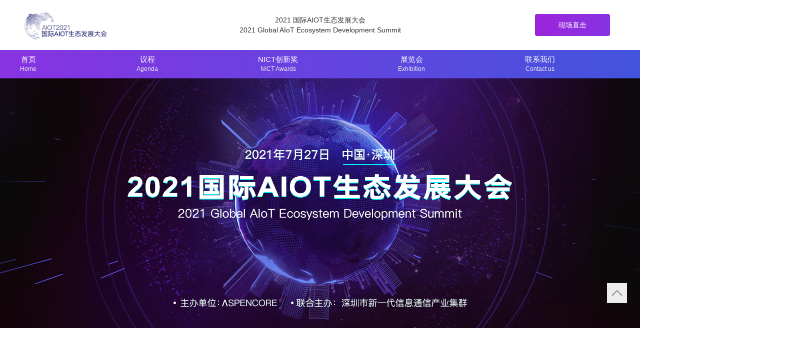

--- FILE ---
content_type: text/html; charset=utf-8
request_url: https://site.esmchina.com/events/AIOT2021/index.html
body_size: 9030
content:
<!DOCTYPE html>
<html lang="en" ng-app>
	<head>
		<meta charset="UTF-8">
		<title>2021 国际AIOT生态发展大会 - 国际电子商情</title>
		<meta name="keywords" content="电子产品供应商,国际AIOT生态发展大会,5G行业解决方案,智慧家庭,5G通信、人工智能">
		<meta name="description" content="全球领先的专业电子机构媒体Aspencore将于2021年6月在深圳与深圳市新一代信息通信产业集群一起联合主办【2021国际AIOT生态发展大会】，推动智慧城市、智慧交通、智慧安防、智慧照明、智慧机器、智慧能源、区块链等行业应用市场上下游企业之间的技术交流与商业合作，整合国际国内AIOT领域的技术力量与市场渠道资源，打造粤港澳大湾区电子产业链上下游企业进行初创项目路演、寻找技术合作伙伴、对接生态合作平台、拓展市场渠道资源的核心枢纽平台。">
		<meta http-equiv="X-UA-Compatible" content="IE=edge,Chrome=1">
		<meta name="viewport" content="width=device-width,initial-scale=1,minimum-scale=1,maximum-scale=1,user-scalable=no">
		<link rel="stylesheet" href="css/bootstrap.min.css">
		<link rel="stylesheet" href="fonts/iconfont.css">
		<!-- <link rel="stylesheet" href="css/swiper.css"> -->
		<link rel="stylesheet" href="css/public.css">
		<link rel="stylesheet" href="css/index.css">
		<script src="js/jquery-3.1.1.min.js"></script>
		<script src="js/bootstrap.min.js"></script>
		<base target="_blank">
		<script>
			var _hmt = _hmt || [];
        (function () {
            var hm = document.createElement("script");
            hm.src = "https://hm.baidu.com/hm.js?84658b40473d016da3c234d5c80b997c";
            var s = document.getElementsByTagName("script")[0];
            s.parentNode.insertBefore(hm, s);
        })();
    </script>
	
<script>(window.BOOMR_mq=window.BOOMR_mq||[]).push(["addVar",{"rua.upush":"false","rua.cpush":"false","rua.upre":"false","rua.cpre":"false","rua.uprl":"false","rua.cprl":"false","rua.cprf":"false","rua.trans":"","rua.cook":"false","rua.ims":"false","rua.ufprl":"false","rua.cfprl":"false","rua.isuxp":"false","rua.texp":"norulematch","rua.ceh":"false","rua.ueh":"false","rua.ieh.st":"0"}]);</script>
                              <script>!function(e){var n="https://s.go-mpulse.net/boomerang/";if("False"=="True")e.BOOMR_config=e.BOOMR_config||{},e.BOOMR_config.PageParams=e.BOOMR_config.PageParams||{},e.BOOMR_config.PageParams.pci=!0,n="https://s2.go-mpulse.net/boomerang/";if(window.BOOMR_API_key="Q7RRM-BSHHQ-BX4XF-7TWY8-33A55",function(){function e(){if(!o){var e=document.createElement("script");e.id="boomr-scr-as",e.src=window.BOOMR.url,e.async=!0,i.parentNode.appendChild(e),o=!0}}function t(e){o=!0;var n,t,a,r,d=document,O=window;if(window.BOOMR.snippetMethod=e?"if":"i",t=function(e,n){var t=d.createElement("script");t.id=n||"boomr-if-as",t.src=window.BOOMR.url,BOOMR_lstart=(new Date).getTime(),e=e||d.body,e.appendChild(t)},!window.addEventListener&&window.attachEvent&&navigator.userAgent.match(/MSIE [67]\./))return window.BOOMR.snippetMethod="s",void t(i.parentNode,"boomr-async");a=document.createElement("IFRAME"),a.src="about:blank",a.title="",a.role="presentation",a.loading="eager",r=(a.frameElement||a).style,r.width=0,r.height=0,r.border=0,r.display="none",i.parentNode.appendChild(a);try{O=a.contentWindow,d=O.document.open()}catch(_){n=document.domain,a.src="javascript:var d=document.open();d.domain='"+n+"';void(0);",O=a.contentWindow,d=O.document.open()}if(n)d._boomrl=function(){this.domain=n,t()},d.write("<bo"+"dy onload='document._boomrl();'>");else if(O._boomrl=function(){t()},O.addEventListener)O.addEventListener("load",O._boomrl,!1);else if(O.attachEvent)O.attachEvent("onload",O._boomrl);d.close()}function a(e){window.BOOMR_onload=e&&e.timeStamp||(new Date).getTime()}if(!window.BOOMR||!window.BOOMR.version&&!window.BOOMR.snippetExecuted){window.BOOMR=window.BOOMR||{},window.BOOMR.snippetStart=(new Date).getTime(),window.BOOMR.snippetExecuted=!0,window.BOOMR.snippetVersion=12,window.BOOMR.url=n+"Q7RRM-BSHHQ-BX4XF-7TWY8-33A55";var i=document.currentScript||document.getElementsByTagName("script")[0],o=!1,r=document.createElement("link");if(r.relList&&"function"==typeof r.relList.supports&&r.relList.supports("preload")&&"as"in r)window.BOOMR.snippetMethod="p",r.href=window.BOOMR.url,r.rel="preload",r.as="script",r.addEventListener("load",e),r.addEventListener("error",function(){t(!0)}),setTimeout(function(){if(!o)t(!0)},3e3),BOOMR_lstart=(new Date).getTime(),i.parentNode.appendChild(r);else t(!1);if(window.addEventListener)window.addEventListener("load",a,!1);else if(window.attachEvent)window.attachEvent("onload",a)}}(),"".length>0)if(e&&"performance"in e&&e.performance&&"function"==typeof e.performance.setResourceTimingBufferSize)e.performance.setResourceTimingBufferSize();!function(){if(BOOMR=e.BOOMR||{},BOOMR.plugins=BOOMR.plugins||{},!BOOMR.plugins.AK){var n=""=="true"?1:0,t="",a="clnlffyxzcobm2l6vl3a-f-7ffb66097-clientnsv4-s.akamaihd.net",i="false"=="true"?2:1,o={"ak.v":"39","ak.cp":"1499603","ak.ai":parseInt("947082",10),"ak.ol":"0","ak.cr":8,"ak.ipv":4,"ak.proto":"h2","ak.rid":"231f248e","ak.r":44387,"ak.a2":n,"ak.m":"","ak.n":"essl","ak.bpcip":"18.218.178.0","ak.cport":59620,"ak.gh":"23.192.164.15","ak.quicv":"","ak.tlsv":"tls1.3","ak.0rtt":"","ak.0rtt.ed":"","ak.csrc":"-","ak.acc":"","ak.t":"1769908982","ak.ak":"hOBiQwZUYzCg5VSAfCLimQ==7iuo5SfHpxn9F844vSSivX+f1/aNucoyS4q3PWTH6K1eLszM/5UZKVlCsg7t7p36gbvPlsnPGEX0Q53SlWYeY0+7/frJttSM1Yh5HkfqnMG1p3CPBXckW4B5xHaSKStx8OM/suD2GwSkAc+XAw/q18Snay6uRATn5CsydcjoTUwIkEqQCzU4VfpxJl4g3K5dabRbNC3/qsK9xPW5sZSMxFqApSy9YSGP0mmzIr3BJ5xBOSr0GPSKtI7MWXiu3FzipWqVTq0RlGokSlbtU7+vSc2BlKqYVFHcb/KRkFToRcOCZH8j0V2AJra7wkAHLqo2cgkvASYnNr7ea2MoUXnBWDGlRDd/nNQ3iaUtrt2vUJQGF1AlfNZCuGA31HVkTHXKPcWEg+2wsTGWYLff1VS1GlZKfmUG+QQqBI3v8kOJkmk=","ak.pv":"13","ak.dpoabenc":"","ak.tf":i};if(""!==t)o["ak.ruds"]=t;var r={i:!1,av:function(n){var t="http.initiator";if(n&&(!n[t]||"spa_hard"===n[t]))o["ak.feo"]=void 0!==e.aFeoApplied?1:0,BOOMR.addVar(o)},rv:function(){var e=["ak.bpcip","ak.cport","ak.cr","ak.csrc","ak.gh","ak.ipv","ak.m","ak.n","ak.ol","ak.proto","ak.quicv","ak.tlsv","ak.0rtt","ak.0rtt.ed","ak.r","ak.acc","ak.t","ak.tf"];BOOMR.removeVar(e)}};BOOMR.plugins.AK={akVars:o,akDNSPreFetchDomain:a,init:function(){if(!r.i){var e=BOOMR.subscribe;e("before_beacon",r.av,null,null),e("onbeacon",r.rv,null,null),r.i=!0}return this},is_complete:function(){return!0}}}}()}(window);</script></head>
	<body>
	<!-- 	通知框
		<div class="standard hidden">
			<p>关于2021 国际AIOT生态发展大会延期举办的通知</p>
			<ul>
				<li>
					<b>尊敬的嘉宾、合作伙伴及业界同仁：</b>
					<br>
					为保障参会企业与观众的健康和安全，最大程度确保展会效果，鉴于当前广东省内局部疫情的不确定性，为了积极响应及配合疫情防控工作，主办方审慎考虑决定，将原定于2021年6月10日在深圳举办的<b>2021 国际AIOT生态发展大会以及NICT创新奖颁奖典礼暨2021国际AIOT生态发展大会VIP交流晚宴</b>等系列活动延期至7月举行。
					<br>
					具体时间另行通知，由此给您造成的诸多不便，我们深表歉意，敬请谅解！
					<br>
					再次感谢您的支持与信任，祝大家身体健康！
				</li>
			</ul>
			<span class="iconfont close-btn">&#xe735;</span>
		</div> -->
		<!-- 通知框结束 -->
		<div class="bg_layer" id="layer"></div>
		<script src="js/head.js"></script>
		<!--banner-->
		<div class="banner">
			<div class="banner-pc">
				<i><img src="images/banner.png" alt="" class="img-responsive center-block hidden-xs"></i>
			</div>
			<img src="images/AIOT-xs.png" alt="" class="img-responsive center-block visible-xs">
		</div>
		<!--介绍-->
		<div class="brief container" id="brief">
			<div class="title">
				<span class="title-text">OVERVIEW<i>大会介绍</i></span>
				<span class="title-line"><i></i></span>
			</div>
			<div class="brief-video col-sm-6 fl"><img src="images/briefimg2.png" alt="">
				<span class="iconfont">&#xe606;</span>
			</div>
			<div class="brief-cnt col-sm-6 fr">
				麦肯锡预测，到2025年，全球AIoT市场规模可能是2017年的10倍，达到惊人的11.2万亿美元。
				 <br> <br>
				目前，不管是华为、阿里、腾讯、谷歌、微软、亚马逊，还是涂鸦智能、小米、中电海康，发展各自的生态系统已经成为市场竞争的重心，他们未来发展的天花板取决于他们能够建成多大的生态系统。这些AIOT平台型企业将是推动各垂直行业应用市场发展的核心力量，那些不能进入其生态圈的中小型企业慢慢都会被边缘化。
				 <br> <br>
				全球领先的专业电子机构媒体Aspencore将于2021年7月在深圳与深圳市新一代信息通信产业集群一起联合主办【2021国际AIOT生态发展大会】，推动智慧城市、智慧交通、智慧安防、智慧照明、智慧机器、智慧能源、区块链等行业应用市场上下游企业之间的技术交流与商业合作，整合国际国内AIOT领域的技术力量与市场渠道资源，打造粤港澳大湾区电子产业链上下游企业进行初创项目路演、寻找技术合作伙伴、对接生态合作平台、拓展市场渠道资源的核心枢纽平台。
			</div>
		</div>
		<!--报道-->
		<div class="news-list hidden" id="news">
			<div class="container">
				<div class="title">
					<span>媒体报道</span> <br> <span class="title-en">Reports</span>
				</div>
				<ul>
					<li class="col-md-6">
						<a href="https://www.esmchina.com/news/6888.html">代理/分销齐聚对接会，资源共享战“疫情”</a>
					</li>
					<li class="col-md-6">
						<a href="https://www.esmchina.com/news/6876.html">“新基建+交通”数字化转型的合力与共振</a>
					</li>
					<li class="col-md-6">
						<a href="https://www.eet-china.com/news/202008071523.html">什么是太赫兹技术？它有哪些解决方案及应用场景？</a>
					</li>
					<li class="col-md-6">
						<a href="https://www.esmchina.com/news/6874.html">化繁为简，AI加速企业智能化转型</a>
					</li>
					<li class="col-md-6">
						<a href="https://www.eet-china.com/news/9479.html">5G网络安全体系构建与关键技术解析</a>
					</li>
					<li class="col-md-6">
						<a href="https://www.ednchina.com/news/2020080714016.html ">用中国人自己的技术应对5G面临的挑战</a>
					</li>
					<li class="col-md-6">
						<a href="https://www.eet-china.com/news/202008061332.html">5G时代，真正的智能交通解决需要哪些难点？</a>
					</li>
					<li class="col-md-6">
						<a href="https://www.esmchina.com/news/6873.html">80%市场被欧美垄断，电源管理IC“国产替代”势在必行！</a>
					</li>
					<li class="col-md-6">
						<a href="https://www.ednchina.com/news/202008071020.html">深度相机三维信息成智能识别算法应用的关键</a>
					</li>
					<li class="col-md-6">
						<a href="https://www.esmchina.com/news/6872.html">吴振洲：用工业互联网的架构思维，升级元器件供应链</a>
					</li>
					<li class="col-md-6">
						<a href="https://www.ednchina.com/news/5491.html">如何制定5G商业应用落地的策略（圆桌论坛）</a>
					</li>
					<li class="col-md-6">
						<a href="https://www.ednchina.com/news/5490.html">新老双基建融合之际，怎样构建5G下的“感-端-云”智慧工业物联网平台？</a>
					</li>
					<li class="col-md-6">
						<a href="https://www.esmchina.com/news/6871.html">数字化时代需求转变，企业如何开启客制化之路？</a>
					</li>
					<li class="col-md-6">
						<a href="https://www.esmchina.com/news/6870.html">抢滩5G时代，重构ICT基础设施势在必行</a>
					</li>
					<li class="col-md-6">
						<a href="https://www.esmchina.com/news/6869.html">新基建下的 5G、AI 应用与产业新机遇</a>
					</li>
					<li class="col-md-6">
						<a href="https://www.eet-china.com/news/202008062205.html">最适合中国电网的，还是中国PLC标准和芯片</a>
					</li>
					<li class="col-md-6">
						<a href="https://www.ednchina.com/news/202008062117.html ">物信融合：物理世界和信息世界对话</a>
					</li>
					<li class="col-md-6">
						<a href="https://www.esmchina.com/news/6868.html">IoT连接数将超250亿，从慕展看未来热点应用市场</a>
					</li>
					<li class="col-md-6">
						<a href="https://www.esmchina.com/news/6864.html">对接会致辞：发挥集群作用，破局产业痛点！</a>
					</li>
					<li class="col-md-6">
						<a href="https://www.esmchina.com/news/6865.html">朱金周博士：大湾区5G发展需“顺大势”，抓住创新“牛鼻子”</a>
					</li>
					<li class="col-md-6">
						<a href="https://www.esmchina.com/news/6866.html">5G赋能全行业应用，华为如何助力企业抢占先机？</a>
					</li>
					<li class="col-md-6">
						<a href="https://www.esmchina.com/news/6875.html">圆桌论坛：“新基建+内循环”真机遇何在？</a>
					</li>
					<li class="col-md-6">
						<a href="https://www.ednchina.com/news/202008061650.html">5G时代都在说自由交互视频，这项技术难在哪里？</a>
					</li>
					<li class="col-md-6">
						<a href="https://www.esmchina.com/news/6867.html">涂鸦智能：互联无界，共创 AIoT 全场景开放生态</a>
					</li>
					<li class="col-md-6">
						<a href="https://www.eet-china.com/news/202008061400.html">安谋中国周易AIPU产品落地，全硬件场景赋能AI创新</a>
					</li>

				</ul>
			</div>
		</div>
		<!--架构-->
		<div class="structure">
			<div class="container">
				<div class="title bg-title">
					<span class="title-text">SESSIONS<i>大会架构</i></span>
					<span class="title-line"><i></i></span>
				</div>
				<ul class="structure-cnt">
					<li>
						<div class="time col-xs-3">9:00-12:00</div>
						<div class="theme col-xs-9"><span></span>国际AIOT生态发展高峰论坛</div>
					</li>
					<li>
						<div class="time col-xs-3">12:00-17:00</div>
						<div class="theme col-xs-9"><span></span>智慧城市、智慧家庭、智慧能源分论坛，初创项目路演，平台或企业对接</div>
					</li>
					<li>
						<div class="time col-xs-3">9:00-17:00</div>
						<div class="theme col-xs-9"><span></span>现场展示桌交流与互动</div>
					</li>
					<li>
						<div class="time col-xs-3">18:00-21:00</div>
						<div class="theme col-xs-9"><span></span>NICT创新奖颁奖典礼暨VIP嘉宾交流晚宴</div>
					</li>
				</ul>
			</div>
		</div>
		<!--创新奖-->
		<div class="award" id="award">
			<div class="title">
				<span class="title-text">NICT AWARDS<i>NICT创新奖</i></span>
				<span class="title-line"><i></i></span>
			</div>
			<div class="award-item">
				<div class="award-item-intro container">
					<p class="award-item-title">奖项介绍</p>
					<ul>
						<li><img src="images/1..png" alt="">NICT是新一代信息通信技术的缩写</li>
						<li><img src="images/2..png" alt="">深圳市新一代信息与通信产业集群担任评奖委员会秘书长单位</li>
						<li><img src="images/3..png" alt="">提名领域覆盖：5G、AI、新型显示、IOT技术、IOT方案、IOT软件、IOT设备</li>
						<li><img src="images/4..png" alt="">评选准则：网络投票（30%）+ 专家评审（70%）</li>
						<li><img src="images/5..png" alt="">提名要求：技术国内领先，国际一流；拥有国家发明专利（加分项）；具备鲜明的创新特色；3家以上大企业或知名投资机构背书（加分项）</li>
					</ul>
				</div>
				<div class="award-item-guest container">
					<p class="award-item-title progress-title">评审委员会名单</p>
					<ul>
						<li><img src="images/1..png" alt="">邬贺铨，中国工程院院士</li>
						<li><img src="images/2..png" alt="">靳 毅，Aspencore中国总经理</li>
						<li><img src="images/3..png" alt="">潘 毅，深圳市机器人协会理事长、中科院深圳理工大学计算机学院院长</li>
						<li><img src="images/4..png" alt="">李光林，深圳市人工智能学会理事长、中科院深圳先进院集成技术研究所所长</li>
						<li><img src="images/5..png" alt="">毕亚雷，深圳市新一代信息通信产业集群总促进机构负责人，中科院深圳先进院发展处处长</li>
						<li><img src="images/6..png" alt="">周国明，深圳市5G产业协会执行会长</li>
						<li><img src="images/7..png" alt="">李立新，中电海康集团产业发展处主任</li>
					</ul>
				</div>
				<div class="award-item-process container">
					<p class="award-item-title progress-title">评选流程</p>
					<img src="images/process-img.png" alt="" class="img-responsive center-block hidden-xs">
					<img src="images/process-img-xs.png" alt="" class="img-responsive center-block visible-xs">
				</div>
				<div class="award-item-good container">
					<p class="award-item-title">获奖优势</p>
					<ul>
						<li><img src="images/1..png" alt="">获奖项目由深圳市新一代信息与通信产业集群优先推荐进入工信部试点、示范、标杆企业提名清单</li>
						<li><img src="images/2..png" alt="">获奖项目优先推荐给中电海康集团产业创投与发展基金负责人</li>
						<li><img src="images/3..png" alt="">获奖企业优先推荐政府项目和产学研资源对接机会</li>
						<li><img src="images/4..png" alt="">获奖企业免费参加深圳市新一代信息通信产业集群组织和参与的中国电子信息博览会等线下展览会</li>
						<li><img src="images/5..png" alt="">获奖企业和项目可以获得《国际电子商情》、《电子工程专辑》杂志和深圳市新一代信息通信产业集群旗下各大协会和联盟的广泛宣传报道</li>
						<li><img src="images/6..png" alt="">获奖企业优先推荐深圳市新一代信息通信产业集群专家委员会专家进行定向技术培训、考察与指导</li>
						<li><img src="images/7..png" alt="">获奖项目技术骨干优先推荐进入深圳市物联网协会中高级职称评选体系</li>
					</ul>
				</div>
			</div>
		</div>
		<div class="cl"></div>
		<!--嘉宾-->
		<div class="speaker hidden">
			<div class="title">
				<span>拟邀请嘉宾名单</span> <br> <span class="title-en">Attendees Draft List</span>
			</div>
			<div class="speaker-cnt">
				<div class="speaker-list-cnt">
					<ul class="speaker-list" ng-controller="bodyController">
						<li ng-repeat="item in items">{{item.name}}</li>
					</ul>
				</div>
			</div>
		</div>
		<!--赞助-->
		<div class="sponsor-ad container">
			<div class="title">
				<span class="title-text">SPONSORS<i>众多领先厂商鼎力支持</i></span>
				<span class="title-line"><i></i></span>
			</div>
			<ul class="container" ng-controller="sponsor">
				<li class="col-xs-6 col-sm-2" ng-repeat="sItem in items">
					<a href="{{sItem.link}}"><img src="{{sItem.logo}}" alt="" class="center-block img-responsive"></a>
				</li>
			</ul>
		</div>
		<!--现场大奖-->
		<div class="title">
			<span class="title-text">Live Awards<i>参会赢惊喜好礼</i></span>
			<span class="title-line"><i></i></span>
		</div>
		<div class="prize">
			<div class="container">
				<div class="fr prize-img">
					<img src="images/prize-img.png" alt="" class="img-responsive center-block">
				</div>
				
				<div class="fl prize-text">
					<ul>
						<li><img src="images/01..png" alt="" class="img-responsive">结伴同行福利多多
							<p class="detail">发送同行人姓名、公司、邮箱、手机到 <a href="mailto:Maggie.Zeng@aspencore.com" style="color:#5d47df;">Maggie.Zeng@aspencore.com；</a></p>
						</li>
						<li><img src="images/02..png" alt="" class="img-responsive">早鸟福利
							<p class="detail">现场签到观众可领取半导体魔法书《观点》一本，或免费午餐券，先到先得；</p>
						</li>
						<li><img src="images/03..png" alt="" class="img-responsive">幸运抽奖
							<p class="detail">现场将会随机抽取幸运观众，送出索尼蓝牙防水游泳耳机、猫王X王者荣耀豪华限量礼盒、办公室记忆靠枕大奖；</p>
						</li>
						<li><img src="images/04..png" alt="" class="img-responsive">逛展寻宝
							<p class="detail">观众逛展集齐每个展位的卡片后，可到大会签到处盖章领取精美礼品一份，好看又好玩，礼品数量有限，先到先得！</p>
						</li>
					</ul>
				</div>

			</div>
		</div>
		<!--主办方-->
		<div class="organiser">
			<ul class="container">
				<li>
					<div class="sponsor-title">主办单位</div>
					<div class=""><img src="images/ASPENCORE-logo.png" alt="" class="img-responsive"></div>
				</li>
				<div class="cl"></div>
				<li class="clearfix">
					<div class="sponsor-title logo-title">官方媒体</div>
					<div class=""><img src="images/home-logo.png" alt="" class="img-responsive"></div>
				</li>

				<li class="clearfix">
					<div class="sponsor-title">联合主办</div>
					<div>
						<p class="company-name fl">深圳市新一代信息通信产业集群</p>
						<!-- <p class="company-name fl">中电海康集团</p> -->
					</div>
				</li>
				<li class="clearfix">
					<div class="sponsor-title">协办单位</div>
					<div>
						<p class="company-name fl">国家能源互联网产业及技术创新联盟能源物联网专委会</p>
						<p class="company-name fl">深圳市5G产业协会</p>
						<p class="company-name fl">深圳市计算机行业协会</p>
						<p class="company-name fl">深圳市大数据研究与应用学会</p>
						<p class="company-name fl">深圳市工业互联网行业协会</p>
						<p class="company-name fl">深圳市半导体行业协会</p>		
						<p class="company-name fl">深圳市微波通信技术应用行业协会</p>
						<p class="company-name fl">深圳大数据产业发展促进会</p>		
						<p class="company-name fl">深圳市新兴战略产业博士专家联谊会</p>
						<p class="company-name fl">深圳市信息行业协会</p>						
						<p class="company-name fl">宁波市物联网智能技术应用协会</p>					
						<p class="company-name fl">中山市半导体照明行业协会</p>
						<p class="company-name fl">广东光大产业集团</p>
					</div>
				</li>
				<li class="clearfix">
					<div class="sponsor-title">支持单位</div>
					<div>
						<p class="company-name fl">成都市人民政府驻深圳办事处</p>
						<p class="company-name fl">深圳市产业转型升级与转移联合会</p>
						
					</div>
				</li>
			</ul>
		</div>
		<div class="footer">
			<span> Copyright © 2021 eMedia Asia Ltd. All rights reserved.
				<br>北京科能广告有限公司深圳分公司 版权所有</span>
		</div>
		<!--返回顶部-->
		<div class="sidebar">
			<ul>
				<li class="backtop">
					<span class="iconfont">&#xe634;</span>
					<div class="return">
						<strong>返回顶部</strong>
					</div>
				</li>
				<li class="hidden">
					<span class="iconfont">&#xe7e5;</span>
					<div class="sidebar-code">
						<img src="images/ASPENCOREevents.jpg" class="img-responsive">
					</div>
				</li>
			</ul>
		</div>
		<!--视频弹框-->
		<div id="example" class="modal">
			<div class="modal-dialog">
				<div class="modal-content">
					<div class="content-con">
						<div class="modal-header A-title">GLOBAL ELECTRONICS RESOURCE MATCHMAKING SUMMIT 2020</div>
						<div class="modal-body">
							<div class="play_box">
								<video width="100%" height="100%" autoplay controls loop muted id="video">
									<source src="https://site.esmchina.com/events/AIOT2021/video/Overview.mp4" type="video/mp4">
									<source src="https://site.esmchina.com/events/AIOT2021/video/Overview.mp4" type="video/ogg">
									您的浏览器不支持 video 标签。
								</video>
							</div>
						</div>
						<div class="modal-footer">
							<span class="A-content"></span>
						</div>
						<span class="close iconfont" data-dismiss="modal">&#xe735;</span>
					</div><!-- content-con -->
				</div>
			</div><!-- modal-dialog -->
		</div>

	</body>
</html>
<script src="js/style.js"></script>
<script>
	var video = document.getElementById("video");
	// 暂停
	$(".close").click(function() {
		video.pause();
	})
</script>
<script src="js/angular.min.js"></script>
<script src="js/guest.js"></script>
<script>
	function bodyController($scope) {
		$scope.items = guestList;
	}
</script>
<script src="js/company.js"></script>

<script>
	function sponsor($scope) {
		$scope.items = dataOne;
	}
</script>
<script async src="https://www.googletagmanager.com/gtag/js?id=UA-38071494-1"></script>
<script>
	window.dataLayer = window.dataLayer || [];

	function gtag() {
		dataLayer.push(arguments);
	}

	gtag('js', new Date());

	gtag('config', 'UA-38071494-1');
</script>
<script>
	var _hmt = _hmt || [];
	(function() {
		var hm = document.createElement("script");
		hm.src = "https://hm.baidu.com/hm.js?605c7f68a817ce51a9d886ea91fc7de1";
		 
		s.parentNode.insertBefore(hm, s);
	})();
</script>
<!-- <script>
	// 通知弹窗
	$('.bg_layer').show();
	$(document).on('click', '.close-btn', function() {
		$('.standard').hide();
		$('.bg_layer').hide();
	});
	$(document).on('click', '.bg_layer', function() {
		$('.standard').hide();
		$(this).hide();
	});
</script> -->

--- FILE ---
content_type: text/css; charset=utf-8
request_url: https://site.esmchina.com/events/AIOT2021/fonts/iconfont.css
body_size: 2388
content:
@font-face {font-family: "iconfont";
  src: url('iconfont.eot?t=1582179941799'); /* IE9 */
  src: url('iconfont.eot?t=1582179941799#iefix') format('embedded-opentype'), /* IE6-IE8 */
  url('[data-uri]') format('woff2'),
  url('iconfont.woff?t=1582179941799') format('woff'),
  url('iconfont.ttf?t=1582179941799') format('truetype'), /* chrome, firefox, opera, Safari, Android, iOS 4.2+ */
  url('iconfont.svg?t=1582179941799#iconfont') format('svg'); /* iOS 4.1- */
}

.iconfont {
  font-family: "iconfont" !important;
  /*font-size: 16px;*/
  font-style: normal;
  -webkit-font-smoothing: antialiased;
  -moz-osx-font-smoothing: grayscale;
}

.icon-toolbar-top:before {
  content: "\e634";
}

.icon-bofang:before {
  content: "\e606";
}

.icon-xiayiye:before {
  content: "\e699";
}

.icon-youxiang:before {
  content: "\e7b1";
}

.icon-yonghu2:before {
  content: "\e6b3";
}

.icon-guanbi:before {
  content: "\e735";
}

.icon-shangyiye:before {
  content: "\e74f";
}

.icon-jiantou:before {
  content: "\e616";
}

.icon-caidanlan:before {
  content: "\e637";
}

.icon-xiazai:before {
  content: "\e638";
}

.icon-shangyinhao:before {
  content: "\e63d";
}

.icon-weixin:before {
  content: "\e7e5";
}

.icon-caidan:before {
  content: "\e601";
}

.icon-jiaoyixulie:before {
  content: "\e6a4";
}

.icon-caidan1:before {
  content: "\e61d";
}



--- FILE ---
content_type: text/css; charset=utf-8
request_url: https://site.esmchina.com/events/AIOT2021/css/public.css
body_size: 2249
content:
/*通用格式*/
* {
	margin: 0;
	padding: 0;
}

body {
	font-family: "Helvetica Neue For Number", -apple-system, BlinkMacSystemFont, "PingFang SC", Roboto, "Hiragino Sans GB", "Microsoft YaHei", "Helvetica Neue", Helvetica, Arial, sans-serif;
	background: #fff;
	font-size: 14px;
	overflow-x: hidden;
}

a {
	-webkit-transition: 0.3s;
	-moz-transition: 0.3s;
	-o-transition: 0.3s;
	transition: 0.3s;
}

.iconfont {
	font-family: "iconfont";
	font-size: 16px;
	font-style: normal;
}

.fl {
	float: left;
	border: 0;
}

.fr {
	float: right;
	border: 0;
}

.cl {
	clear: both;
}

.container {
	position: relative;
}

.col-xs-1,
.col-sm-1,
.col-md-1,
.col-lg-1,
.col-xs-2,
.col-sm-2,
.col-md-2,
.col-lg-2,
.col-xs-3,
.col-sm-3,
.col-md-3,
.col-lg-3,
.col-xs-4,
.col-sm-4,
.col-md-4,
.col-lg-4,
.col-xs-5,
.col-sm-5,
.col-md-5,
.col-lg-5,
.col-xs-6,
.col-sm-6,
.col-md-6,
.col-lg-6,
.col-xs-7,
.col-sm-7,
.col-md-7,
.col-lg-7,
.col-xs-8,
.col-sm-8,
.col-md-8,
.col-lg-8,
.col-xs-9,
.col-sm-9,
.col-md-9,
.col-lg-9,
.col-xs-10,
.col-sm-10,
.col-md-10,
.col-lg-10,
.col-xs-11,
.col-sm-11,
.col-md-11,
.col-lg-11,
.col-xs-12,
.col-sm-12,
.col-md-12,
.col-lg-12 {
	padding-right: 0px;
	padding-left: 0px;
}

.container {
	padding: 0;
}

@media (min-width: 1240px) {
	.container {
		width: 1200px;
	}
}

ul {
	list-style: none;
	margin: 0;
}

a {
	color: #333;
	text-decoration: none;
}

a:hover {
	text-decoration: none;
}

a:focus {
	text-decoration: none;
}

button {
	border: 0;
	outline: none;
	background: transparent;
}

input {
	outline: none;
}

/*通用格式*/
.header {
	width: 100%;
	position: relative;
	z-index: 50;
}

@keyframes scale {
	from {
		transform: scale(1.05);
	}

	to {
		transform: scale(1);
	}
}

@-webkit-keyframes scale {
	from {
		transform: scale(1.15);
	}

	to {
		transform: scale(1);
	}
}

.grid_12 {
	min-height: 1px;
	background: linear-gradient(to right, #8833e2, #4253dd);
}

.menu {
	display: block;
	text-align: left;
	width: auto;
}

.menu>li {
	float: left;
	position: relative;
	cursor: pointer;
	padding: 10px 100px;
	text-align: center;
}

.menu>li:first-child {
	padding-left: 0;
}

.menu>li:last-child {
	padding-right: 0;
}

.menu>li:after {
	content: "";
	background-color: #00f4f6;
	font-weight: bold;
	height: 3px;
	position: absolute;
	left: 50%;
	margin-left: -40px;
	bottom: 0;
	transition: width 1s linear 2s;
	-moz-transition: width 1s linear 2s;
	-webkit-transition: width 1s linear 2s;
	-o-transition: width 1s linear 2s;
}

.menu>li:first-child::after {
	display: none;
	 !important;
}

.menu>li:last-child::after {
	display: none;
	 !important;
}

.menu>li:nth-child(6)::after {
	display: none;
	 !important;
}

.menu .active:after {
	display: block;
	width: 80px;
}

.menu-item>a {
	position: relative;
	font-size: 15px !important;
	color: #fff;
	-webkit-transition: 0.3s;
	-moz-transition: 0.3s;
	-o-transition: 0.3s;
	-ms-transition: 0.3s;
	transition: 0.3s;
	display: inline-block;
	/*text-align: center;*/
	line-height: 18px;
}

.menu-item>a:hover {
	color: #00f4f6;
}

.menu .active>.menu-item-dropdown {
	display: block;
}

.sign {
	display: block;
	background: #4d42ff;
	color: #fff;
	width: 134px;
	height: 44px;
	line-height: 44px;
	float: right;
	text-align: center;
	border-radius: 6px;
	margin-top: 10px;
	-webkit-animation-duration: 1s;
	animation-duration: 1s;
	-webkit-animation-fill-mode: both;
	animation-fill-mode: both;
	-webkit-animation-iteration-count: infinite;
	animation-iteration-count: infinite;
	-webkit-animation-name: scroll;
	animation-name: scroll;
}

.sign:hover {
	color: #ffa523;
}

.sign:focus,
.sign:active {
	color: #fff;
}

@-webkit-keyframes scroll {
	0% {
		-webkit-transform: translateY(0);
		transform: translateY(0)
	}

	100% {
		opacity: 0;
		-webkit-transform: translateY(8px);
		transform: translateY(8px)
	}
}

@keyframes scroll {
	0% {

		-webkit-transform: translateY(0);
		transform: translateY(0)
	}

	100% {
		-webkit-transform: translateY(8px);
		-ms-transform: translateY(8px);
		transform: translateY(8px)
	}
}

.topnav {
	height: 100px;
	overflow: hidden;
	position: relative;
}

.topnav .logo {
	height: 76px;
	position: absolute;
	left: 0;
	top: 50%;
	transform: translateY(-50%);
	overflow: hidden;
}

.logo img {
	height: 100%;
}

.topnav-text {
	width: 340px;
	text-align: center;
	position: absolute;
	left: 50%;
	top: 50%;
	transform: translate(-50%, -50%);
	overflow: hidden;
}

.register {
	position: absolute;
	right: 0;
	top: 50%;
	transform: translateY(-50%);
}

.register a {
	display: block;
	width: 150px;
	height: 44px;
	border-radius: 4px;
	background: linear-gradient(to right, #9b24db, #8732e2);
	text-align: center;
	line-height: 44px;
	color: #fff;
	margin-right: 20px;
}

.register a:hover {
	background: linear-gradient(to right, #2187db, #0f53c9);
}

.menu-item>a span:last-child {
	font-size: 12px;
	color: #ebebeb;
}

.menu-item-dropdown {
	display: none;
	position: absolute;
	overflow: hidden;
	box-shadow: 0 6px 16px rgba(193, 205, 241, .48);
	padding: 14px 4px;
	width: 100%;
	top: 57px;
	z-index: 2;
	background: #fff;
	left: 0;
}

.menu .menu-item:nth-child(4) .menu-item-dropdown {
	margin-left: 40px;
	width: 70%;
}

.menu-item-dropdown li {
	padding: 5px 10px;
	color: #666;
	font-size: 12px;
}

.menu-item-dropdown li:hover {
	background: #f2f2f2;
}

.banner-pc {
	width: 100%;
	background: linear-gradient(to right, #31177a, #111775);
	position: relative;
	height: 500px;
}

.banner-pc i img {
	position: absolute;
	left: 50%;
	top: 50%;
	transform: translate(-50%, -50%);
	max-width: 1920px !important;
}

.footer {
	background: #060827;
	color: #ccc;
	text-align: center;
	font-size: 12px;
	padding: 20px 0;
	z-index: 2000;
	position: relative;
	/* margin-top: 50px; */
}

.sidebar {
	position: fixed;
	right: 2%;
	bottom: 15%;
}

.sidebar li {
	width: 40px;
	height: 40px;
	border-radius: 2px;
	text-align: center;
	margin-bottom: 5px;
	cursor: pointer;
	position: relative;
}

.sidebar li span {
	display: block;
	width: 40px;
	height: 40px;
	font-size: 20px;
	color: #999999;
	background: #ededed;
	line-height: 40px;
}

.sidebar li:nth-child(1) .iconfont {
	font-size: 22px;
}

.sidebar li span:hover {
	background: #5d47df;
	color: #fff;
}

.sidebar li:last-child:hover .sidebar-code {
	display: block;
}

.sidebar li .return {
	position: absolute;
	right: 50px;
	top: 3px;
	display: none;
}

.sidebar li .return strong {
	width: 100px;
	height: 34px;
	background: #2f75b5;
	text-align: center;
	display: block;
	line-height: 34px;
	color: #fff;
	font-weight: normal;
	border-radius: 3px;
}

.sidebar li .sidebar-code {
	position: absolute;
	right: 40px;
	top: 0;
	display: none;
	width: 100px;
	-webkit-box-shadow: 0 3px 18px rgba(0, 0, 0, 0.08);
	box-shadow: 0 3px 18px rgba(0, 0, 0, 0.08);
}

@media (max-width: 1199px) {
	.menu>li {
		padding: 10px 45px;
	}
}

@media (max-width:991px) {
	.menu>li {
		padding: 10px 16px;
	}

	.menu-item>a {
		padding: 0 6px;
		font-size: 14px !important;
	}

	.menu-item-dropdown {
		width: 160%;
	}

	.register a {
		width: 100px;
		height: 32px;
		line-height: 32px;
		float: none;
	}

	.register a:first-child {
		margin-bottom: 5px;
	}

	.banner-pc {
		height: 200px;
	}

	.banner-pc i img {
		max-width: 768px !important;
	}
}

@media (max-width: 767px) {
	.container {
		padding: 0 20px;
	}

	.banner-pc {
		display: none;
	}

	.banner img {
		margin-top: 50px;
	}

	.nav-xs {
		padding: 10px;
		background: #fff;
		height: 50px;
		z-index: 200;
		position: fixed;
		top: 0;
		width: 100%;
		margin: 0;
		border-bottom: 1px solid #e5e5e5;
	}

	.menu-xs {
		position: fixed;
		top: 0;
		width: 100%;
		z-index: 2001;
	}

	.menu-xs .menu-xs-cnt {
		background: rgba(0, 0, 0, .8);
		width: 100%;
		display: none;
		position: absolute;
		top: 50px;
	}

	.menu-xs .menu-xs-cnt li {
		margin: 8px 20px;
		border-bottom: 1px solid #757575;
		padding-bottom: 10px;
	}

	.menu-xs .menu-xs-cnt li:last-child {
		border-bottom: none;
	}

	.menu-xs .menu-xs-cnt li a {
		font-size: 16px;
		color: #fff;
	}

	.menu-xs .menu-xs-list li {
		padding: 8px 0;
		float: left;
		margin: 0;
		border-bottom: none;
	}

	.menu-xs .menu-xs-list li a {
		color: #ddd;
		font-size: 14px;
		margin-right: 20px;
	}

	.xs-banner {
		top: 50px;
		position: relative;
	}

	.nav-xs img {
		margin-top: -5px;
		float: left;
		height: 40px;
	}

	.xs-menu-btn {
		font-size: 24px;
		color: #000047;
		float: right;
		display: block;
		width: 40px;
		line-height: 30px;
		text-align: right;
		cursor: pointer;
		margin-right: 10px;
	}

	.xs-close-btn {
		font-size: 24px;
		color: #000047;
		float: right;
		width: 40px;
		line-height: 34px;
		text-align: right;
		cursor: pointer;
		display: none;
		margin-right: 10px;
	}

	.menu-xs ul li a {
		font-size: 14px;
		color: #fff;
		line-height: 24px;
	}

	.menu-item>a {
		text-align: right;
	}
}

/*二级页侧边栏*/
.channel {
	width: 14%;
	height: auto;
	float: left;
}

.product-right {
	float: right;
	width: 82%;
	padding-left: 34px;
}

.channel-list-fixed {
	position: fixed;
	top: 0;
	padding: 20px 0 0 0;
	z-index: 999;
	border-right: 1px solid #ededed;
}

.channel-list-seat {
	background: none;
	padding-right: 0;
	overflow: visible;
	margin-right: -1px;
}

.channel ul {
	border: 1px solid #e5e5e5;
	border-bottom: 0;
}
.channel ul:last-child {
    border-bottom: 1px solid #e5e5e5;
}
.channel li {
	width: 100%;
	/* height: 58px; */
	line-height: 58px;
	text-align: center;
	font-size: 16px;
	color: #323232;
	transition: all 0.3s;
	-moz-transition: all 0.3s;
	-webkit-transition: all 0.3s;
	-ms-transition: all 0.3s;
	-o-transition: all 0.3s;
	border-bottom: 1px solid #e5e5e5;
	cursor: pointer;
}
.channel li:last-child {
    border-bottom: 0;
}
.channel li p {
	position: relative;
	display: block;
}

.channel li:hover {
	box-shadow: 0 6px 16px rgba(193, 205, 241, .48);
}

.channel li:hover span {
	font-weight: bold;
	color: #6d40e0;
}

.channel .active p {
	color: #6d40e0;
	font-weight: bold;
}

.main-wrapper {
	margin-top: 40px;
}

.right-wrapper {
	float: right;
	width: 86%;
	padding-left: 34px;
}

.sub-title {
	font-size: 16px;
	font-weight: bold;
}

@media (max-width: 767px) {
	.channel {
		display: none;
	}

	.right-wrapper {
		width: 100%;
		padding-left: 0;
	}
}


--- FILE ---
content_type: text/css; charset=utf-8
request_url: https://site.esmchina.com/events/AIOT2021/css/index.css
body_size: 2659
content:
.standard {
	width: 50%;
	position: fixed;
	left: 50%;
	margin-left: -25%;
	top: 50%;
	margin-top: -250px;
	background: #fff;
	z-index: 3001;
	display: none;
	border-radius: 8px;
	padding: 20px;
}

.standard .close-btn {
	position: absolute;
	background: rgba(0, 0, 0, .8);
	font-size: 16px;
	line-height: 34px;
	color: #fff;
	width: 34px;
	height: 34px;
	border-radius: 20px;
	right: -18px;
	top: -18px;
	text-align: center;
	cursor: pointer;
	-webkit-transition: all 0.3s ease-in;
	-moz-transition: all 0.3s ease-in;
	-o-transition: all 0.3s ease-in;
}

.standard p {
	position: relative;
	line-height: 26px;
}

.standard>p {
	font-weight: bold;
	font-size: 18px;
}

.standard ul li {
	clear: both;
	width: 100%;
	position: relative;
	font-size: 14px;
	text-align: justify;
	line-height: 28px;
}

.title {
	margin: 0 auto;
	text-align: center;
	margin-top: 50px;
	margin-bottom: 30px;
}

.title span {
	color: #f4f4f4;
	font-size: 36px;
	display: block;
	position: relative;
}

.title span i {
	position: absolute;
	font-size: 24px;
	color: #5d47df;
	font-weight: bold;
	top: 60%;
	left: 50%;
	-webkit-transform: translate(-50%, -50%);
	-moz-transform: translate(-50%, -50%);
	-ms-transform: translate(-50%, -50%);
	-o-transform: translate(-50%, -50%);
	transform: translate(-50%, -50%);
	font-style: normal;
}

.title .title-line {
	width: 200px;
	height: 1px;
	background: #ebebeb;
	margin: 0 auto;
	position: relative;
	margin-top: 4px;
}

.title .title-line i {
	width: 20px;
	height: 3px;
	border-radius: 1px;
	background: #8834e2;
	top: 50%;
	left: 50%;
	-webkit-transform: translate(-50%, -50%);
	-moz-transform: translate(-50%, -50%);
	-ms-transform: translate(-50%, -50%);
	-o-transform: translate(-50%, -50%);
	transform: translate(-50%, -50%);
}

.bg-title span {
	color: #7a4eb9;

}

.bg-title span i {
	color: #fff;
}

.bg-title .title-line {
	opacity: 0;
}

.brief-cnt {
	line-height: 24px;
	position: relative;
	margin-top: 20px;
	text-align: justify;
}

.brief-video {
	position: relative;
	padding-right: 40px;
}

.brief-video .iconfont {
	display: block;
	font-size: 40px;
	position: absolute;
	right: calc(50% - 8px);
	top: calc(50% - 20px);
	color: #fff;
	background: rgba(0, 0, 0, .6);
	border-radius: 40px;
	width: 40px;
	height: 40px;
	line-height: 1;
	cursor: pointer;
}

.brief-video .iconfont:hover {
	background: rgba(17, 23, 117, .6);
}

.brief-cnt span {
	position: absolute;
	top: -8px;
	left: -6px;
	font-size: 83px;
	color: #cac5e2;
	z-index: -1;
	opacity: .7;
}

.structure {
	background: url(../images/structure-bg.png) no-repeat 0 0;
	background-size: cover;
	margin-top: 50px;
	padding-bottom: 30px;
}

.structure .title {
	color: #fff;
}

.structure .title-en {
	color: #fff;
}

.structure-cnt {
	color: #fafafa;
	font-size: 15px;
}

.structure-cnt li {
	margin-bottom: 36px;
	overflow: hidden;
}

.structure-cnt li .theme {
	position: relative;
}

.award-item {
	background: #f5f6fa;
	/*position: relative;*/
	margin-top: 80px;
}

.award-item-intro {
	background: #fff;
	border: 1px solid #e1e6f0;
	border-radius: 8px;
	padding: 40px;
	position: relative;
	top: -40px;
	/* left: 50%; */
	/* margin-left: -30%; */
	-webkit-box-shadow: 0 0 30px rgba(0, 0, 0, 0.1);
	box-shadow: 0 0 30px rgba(0, 0, 0, 0.1);
	z-index: 200;
}

.award-item-title {
	font-size: 24px;
	font-weight: bold;
	font-family: Arial;
	margin-bottom: 28px;
}

.award-item li {
	font-size: 15px;
	font-weight: bold;
	margin-bottom: 20px;
}

.award-item li:last-child {
	margin-bottom: 0;
}

.award-item li img {
	display: table-cell;
	vertical-align: text-bottom;
	margin-right: 6px;
	float: left;
}

.award-item .progress-title {
	padding-left: 40px;
}

.award-item-guest ul {
	margin-bottom: 40px;
	padding-left: 40px;
}

.award-item-good {
	background: #edeef2;
	padding: 40px;
	position: relative;
	bottom: -40px;
	border-radius: 8px;
}

.theme span {
	width: 10px;
	height: 10px;
	background: #8755d2;
	-webkit-transform: rotate(-45deg);
	-moz-transform: rotate(-45deg);
	-ms-transform: rotate(-45deg);
	-o-transform: rotate(-45deg);
	transform: rotate(-45deg);
	-webkit-transform-origin: 0 100%;
	-moz-transform-origin: 0 100%;
	-ms-transform-origin: 0 100%;
	-o-transform-origin: 0 100%;
	transform-origin: 0 100%;
	margin: 8px 0 10px -18px;
	display: block;
	position: absolute;
}

.speaker {
	position: relative;
}

.speaker ul {
	overflow-y: scroll;
	width: 100%;
	max-height: 450px;
}

.speaker ul::-webkit-scrollbar {
	/*滚动条整体样式*/
	width: 4px;
	/*高宽分别对应横竖滚动条的尺寸*/
	height: 4px;
}

.speaker ul::-webkit-scrollbar-thumb {
	/*滚动条里面小方块*/
	border-radius: 5px;
	-webkit-box-shadow: inset 0 0 5px rgba(0, 0, 0, 0.2);
	background: #5d47df;
}

.speaker ul::-webkit-scrollbar-track {
	/*滚动条里面轨道*/
	-webkit-box-shadow: inset 0 0 5px rgba(0, 0, 0, 0.2);
	border-radius: 0;
	background: rgba(0, 0, 0, 0.1);
}

.speaker .speaker-list>li {
	border-radius: 4px;
	float: left;
	text-align: center;
	padding: 10px;
	border: 1px solid #ebebeb;
	margin-right: 10px;
	margin-bottom: 10px;
}

.speaker li .speaker-cnt {
	background: #fff;
	padding: 20px;
	line-height: 30px;
	box-shadow: 0 6px 16px rgba(193, 205, 241, .48);
	min-height: 230px;
}

.speaker-title {
	color: #6d40e0;
	font-weight: bold;
	font-size: 16px;
	padding-bottom: 10px;
	border-bottom: 1px solid #e5e5e5;
}

.prize {
	background-color: #f5f6fa;
	padding: 40px 0;
}

.prize li img {
	display: table-cell;
	vertical-align: text-bottom;
	margin-right: 6px;
	float: left;
}

.prize li {
	font-size: 16px;
	font-weight: bold;
	margin-bottom: 40px;
	line-height: 20px;
}

.prize li:first-child {
	margin-top: 30px;
}

.prize li .detail {
	font-size: 13px;
	color: #808080;
	margin-top: 20px;
}

.prize-img img {
	height: 80%;
}

.news-list {
	background: #f5f6f7;
	margin-top: 50px;
	padding-bottom: 50px;
}

.news-list li {
	position: relative;
	padding-left: 14px;
	margin-bottom: 14px;
}

.news-list li:after {
	content: '';
	position: absolute;
	left: 0;
	margin-top: 10px;
	width: 4px;
	height: 4px;
	border-radius: 10px;
	background: #6d40e0;
}

.news-list a {
	font-size: 13px;
	line-height: 24px;
}

.news-list a:hover {
	color: #6d40e0;
}

.sponsor-ad {
	/*background:#f5f6f7;*/
	color: #333;
	text-align: center;
	line-height: 84px;
	font-size: 20px;
	font-weight: bold;
	/*margin-top: 50px;*/
	padding: 30px 0 20px 0;
}

.sponsor-ad li {
	width: 14.2%;
}

.sponsor-ad img {
	height: 70px;
	padding: 5px;
}

.sponsor-logo {
	background: #f6f4fb;
	margin-top: 40px;
	padding-bottom: 40px;
	display: none;
}

.sponsor-logo li {
	margin-bottom: 20px;
}

.sponsor-logo img {
	height: 64px;
}

.organiser {
	background: url(../images/organize-bg.png) no-repeat 0 0;
	/*padding: 50px 0;*/
	padding-top: 50px;
	margin-bottom: -20px;
	margin-top: 0;
	background-size: cover;
	padding-bottom: 50px;
}

.organiser ul {
	font-size: 18px;
	font-weight: 600;
}

.organiser li {
	margin-bottom: 20px;
}

.organiser li .company-name {
	font-size: 15px;
	color: #e5e5e5;
	font-weight: normal;
	margin-right: 40px;
	margin-top: 2px;
}

.organiser li:nth-child(3) {
	margin-bottom: 30px;
}

.organiser img {
	max-height: 40px;
	vertical-align: text-bottom;
}

.sponsor-title {
	margin-bottom: 10px;
	color: #fff;
}

.logo-title {
	margin-top: 8px;
}

/*视频弹框*/
#example .modal-dialog {
	width: 65%;
	height: auto;
	top: 60px;
}

#example .modal-content {
	position: relative;
}

#example .content-con {
	/*overflow-y: scroll;*/
	/*max-height:800px;*/
}

#example .modal-dialog .modal-header {
	text-align: center;
	font-size: 26px;
	color: #323232;
	border-bottom: none;
	padding: 20px 15px;
}

#example .modal-content .modal-body {
	padding: 0;
}

#example .modal-dialog .play_box {
	width: 95%;
	height: auto;
	margin: 0 auto;
}

#example .modal-content .modal-footer {
	border-top: none;
	width: 95%;
	text-align: justify;
	font-size: 18px;
	color: #646464;
	line-height: 40px;
	margin: 10px auto;
}

#example .modal-content .close {
	position: absolute;
	top: 0;
	right: 0;
	font-size: 20px;
	width: 70px;
	height: 70px;
	border-radius: 500px;
	line-height: 70px;
	color: #666;
	opacity: 0.6 !important;
	text-align: center;
}

#example .modal-content .close:hover {
	color: #ff0000;
}

.bg_layer {
	width: 100%;
	height: 100%;
	background: rgba(0, 0, 0, 0.6);
	position: fixed;
	top: 0;
	left: 0;
	z-index: 300;
	display: none;
}

.hide-article-box {
	width: 100%;
	background-image: -webkit-gradient(linear, left top, left bottom, from(rgba(255, 255, 255, 0)), color-stop(70%, #fff));
	background-image: linear-gradient(-180deg, rgba(255, 255, 255, 0) 0%, #fff 68%);
	padding-bottom: 28px;
	margin-bottom: 0;
}

.hide-article-pos {
	position: absolute;
	z-index: 3;
	padding-top: 160px;
	bottom: 1px;
	margin-top: -210px;
	cursor: pointer;
	text-align: center;
	width: 100%;
}

.btn-readmore .iconfont {
	display: inline-block;
	transform: rotate(90deg);
	color: #00a4ff;
	vertical-align: middle;
	-webkit-transition: 0.3s;
	-moz-transition: 0.3s;
	-o-transition: 0.3s;
	transition: 0.3s;
}

@media (max-width: 1199px) {
	.prize-text {
		float: right !important;
		width: 60%;
	}

	.prize li:first-child {
		margin-top: 10px;
	}

	.prize li .detail {
		margin-top: 10px;
	}

	.prize-img {
		float: left !important;
		width: 40%;
		padding-right: 30px;
	}

	.prize-img img {
		height: auto;
	}

	.sponsor-ad img {
		height: 60px;
	}

	.brief-video img {
		width: 100%;
	}

	.title {
		margin-top: 30px;
		margin-bottom: 20px;
	}

	.award-item li {
		font-size: 14px;
	}

	.register a {
		display: block;
		width: 120px;
		height: 40px;
		border-radius: 4px;
		background: linear-gradient(to right, #9b24db, #8732e2);
		text-align: center;
		line-height: 40px;
		color: #fff;
		margin-right: 20px;
	}

	.brief-cnt {
		padding-right: 30px;
		text-align: justify;
	}

	.brief-video .iconfont {
		right: calc(50% - 14px);
	}

	.brief-video {
		padding-right: 20px;
	}
}

@media (max-width: 991px) {
	.sponsor-ad {
		padding: 30px 0 0 0;
	}

	.sponsor-ad img {
		height: 50px;
	}

	.prize-img {
		float: none !important;
		width: 100%;
		padding-right: 0;
	}

	.prize-text {
		float: none !important;
		width: 100%;
		margin-top: 40px;
	}

	.speaker .speaker-list>li {
		margin-bottom: 20px;
	}

	#example .modal-dialog .modal-header {
		font-size: 18px;
	}

	#example .modal-content .close {
		position: absolute;
		top: -2px;
		right: -10px;
	}

	.speaker li .speaker-cnt {
		font-size: 12px;
	}

	.brief-video {
		display: none;
	}

	.brief-cnt {
		width: 100%;
	}

}

@media (max-width: 767px) {
	.container {
		padding: 0 20px;
	}

	.standard {
		width: 90%;
		margin-left: -45%;
	}

	.prize {
		padding-bottom: 0;
	}

	.award-item .progress-title,
	.award-item-guest ul {
		padding-left: 0;
	}

	.title span {
		font-size: 34px;
	}

	.title span i {
		width: 100%;
		font-size: 20px;
	}

	.sponsor-ad .title .title-line {
		margin-top: 15px;
	}

	.sponsor-ad li {
		width: 33.2%;
	}

	.organiser li .company-name {
		float: none;
		font-size: 12px;
	}

	.footer {
		margin-top: 0;
	}

	.title {
		margin-top: 30px;
		margin-bottom: 20px;
	}

	.structure {
		margin-top: 30px;
	}

	.brief-cnt {
		text-align: justify;
		padding-right: 0;
		margin-top: 0;
	}

	.brief-cnt span {
		font-size: 60px;
	}

	.structure-cnt {
		font-size: 14px;
	}

	.structure-cnt li .theme {
		padding-left: 30px;
	}

	.award-item-intro {
		padding: 20px;
		margin: 0 10px;
	}

	.award-item-good {
		padding: 20px;
		margin: 0 10px;
	}

	.organiser ul {
		margin-top: 20px;
	}

	.award-item li {
		text-align: justify;
		font-size: 12px;
		color: #666;
		line-height: 24px;
	}

	.sponsor-ad {
		line-height: 24px;
		font-size: 14px;
		margin-top: 50px;
	}

	.sponsor-img {
		width: 90%;
		margin: 14px auto;
	}

	.structure {
		padding-bottom: 0;
	}

	.sponsor-logo {
		margin-top: -10px;
	}

	.sponsor-logo img {
		height: 42px;
	}

	.sponsor-logo li {
		margin-bottom: 20px;
		padding: 0 10px;
	}

	.organiser li {
		margin-bottom: 20px;
	}

	.organiser {
		padding: 20px 0;
	}

	.speaker li .speaker-cnt {
		min-height: auto;
	}

	.organiser li:last-child img {
		height: 20px;
	}

	#example .modal-dialog {
		width: 94%;
	}

	#example .modal-content .modal-footer {
		padding: 0;
	}

	#example .modal-dialog .modal-header {
		font-size: 16px;
		text-align: left;
	}

	#example .modal-content .close {
		top: -4px;
		font-size: 14px;
	}

}

@media (max-width: 320px) {
	.structure-cnt {
		font-size: 12px;
	}
	.sponsor-ad img {
	    height: 36px;
	}
}


--- FILE ---
content_type: application/javascript
request_url: https://site.esmchina.com/events/AIOT2021/js/style.js
body_size: 719
content:
$(function() {
	//导航固定
	$(window).scroll(function() {
		$(".grid_12").addClass('fix_nav');
		if (window.scrollY == 0) {
			$(".grid_12").removeClass('fix_nav');
		}
	});

	$(".menu>li").click(function() {
		$(this).addClass('cur').siblings('li').removeClass('cur');
	});

	$(".video-wrapper .iconfont").click(function() {
		$("#example").show();
		$(".bg_layer").show();
	});

	$(".close").click(function() {
		$("#example").hide();
		$(".bg_layer").hide();
	});
});


$(function() {
	//手机导航
	$('.xs-menu-btn').click(function() {
		$(this).hide().siblings('.xs-close-btn').show();
		$(".menu-xs .menu-xs-cnt").slideDown();
	});
	$('.xs-close-btn').click(function() {
		$(this).hide().siblings('.xs-menu-btn').show();
		$(".menu-xs .menu-xs-cnt").slideUp();
	});
	if ($(window).width() < 767) {
		$(window).scroll(function() {
			$(".nav-xs").addClass('fix_nav');
		});
	}

	//返回顶部
	$(".backtop").click(function() {
		$('body,html').animate({
			scrollTop: 0
		}, 800);
		return false;
	})
	$(window).scroll(function() {
		var goTop = $(window).scrollTop();
		if (goTop > 0) {
			$(".backtop").fadeIn();
		} else {
			$(".backtop").fadeOut();
		}
	});

});
//滚动监听
$(function() {
	var headerHeight = $(".grid_12").height() - 2;
	$("#section01").click(function() {
		$('html, body').animate({
			scrollTop: $(".brief").offset().top - headerHeight
		}, 10);
	});
	$("#section02").click(function() {
		$('html, body').animate({
			scrollTop: $(".point").offset().top - headerHeight
		}, 10);
	});
	$("#section04").click(function() {
		$('html, body').animate({
			scrollTop: $(".info").offset().top - headerHeight
		}, 10);
	});
	$("#section05").click(function() {
		$('html, body').animate({
			scrollTop: $("#review").offset().top - headerHeight
		}, 10);
	});
	$("#section06").click(function() {
		$('html, body').animate({
			scrollTop: $(".sponsor").offset().top - headerHeight
		}, 10);
	});
	$("#section07").click(function() {
		$('html, body').animate({
			scrollTop: $(".prize").offset().top - headerHeight - 60
		}, 10);
	});

	$(".item01").click(function() {
		$('html, body').animate({
			scrollTop: $("#structure").offset().top - headerHeight
		}, 10);
	});
	$(".item02").click(function() {
		$('html, body').animate({
			scrollTop: $("#agenda").offset().top - headerHeight
		}, 10);
	});
	$(".item03").click(function() {
		$('html, body').animate({
			scrollTop: $("#forum").offset().top - headerHeight
		}, 10);
	});
	$(".item04").click(function() {
		$('html, body').animate({
			scrollTop: $("#speaker").offset().top - headerHeight
		}, 10);
	});
	$(".item05").click(function() {
		$('html, body').animate({
			scrollTop: $("#address").offset().top - headerHeight
		}, 10);
	});
});

$(function() {
	var liObj = $(".menu .menu-item");
	liObj.mouseover(function() {
		$(this).addClass('active').siblings().removeClass('active');
	});
	liObj.mouseout(function() {
		$(this).removeClass('active');
	});

	$(".forum-agenda-tab li").click(function() {
		var newIndex = $(this).index();
		$(this).addClass('active').siblings().removeClass('active');
		$(".forum-agenda-list").eq(newIndex).addClass('active').siblings().removeClass('active');

	});

	$(".speaker-tab li").click(function() {
		var newIndex = $(this).index();
		$(this).addClass('cur').siblings().removeClass('cur');
		$(".sub-speaker-list").eq(newIndex).addClass('active').siblings().removeClass('active');
	})
});

$(function() {
	var channelObj = $(".channel-list-seat ul");
	channelObj.click(function() {
		var nowIndex = $(this).index();
		console.log(nowIndex);
		$(".wrapper-item").eq(nowIndex).addClass('active').siblings().removeClass('active');
	});

	// 视频
	$(".brief-video  .iconfont").click(function() {
		$("#example").show();
		$(".bg_layer").show();
	});
	$(".close").click(function() {
		$("#example").hide();
		$(".bg_layer").hide();
	});

	// 嘉宾弹窗
	$(function() {
		$(".speaker-modal").hide();
		$(document).on('click', '.speaker-cnt', function() {
			$(this).siblings('.modal').fadeIn();
			$(".bg_layer").show();
		});
		$(document).on('click', '.close', function() {
			$('.modal').hide();
			$('.bg_layer').hide();
		});
	});

});


--- FILE ---
content_type: application/javascript
request_url: https://site.esmchina.com/events/AIOT2021/js/company.js
body_size: 439
content:
var dataOne =
[{"logo":"logo/intel.png"},{"logo":"logo/micro.png"},{"logo":"logo/baidudanao.png","link":"ai.baidu.com"},{"logo":"logo/baiduzhinengyun.png"},{"logo":"logo/infineon.png"},{"logo":"logo/huawei.png"},{"logo":"logo/yingzhicheng.png","link":"home.allchips.com"},{"logo":"logo/tengxunyun.png"},{"logo":"logo/zhongyiwulian.png","link":"https://os.iot.10086.cn/"},{"logo":"logo/baite.png"},{"logo":"logo/Arrow.cn.png"},{"logo":"logo/OnSemi.png","link":"www.onsemi.cn/"},{"logo":"logo/Arrow.png","link":"www.arrow.cn "},{"logo":"logo/signify.png","link":"https://www.signify.com/en-us"},{"logo":"logo/weide.png","link":"https://www.v-buy.com"},{"logo":"logo/SiliconLabs.png","link":"https://cn.silabs.com/ "},{"logo":"logo/WT.png","link":"https://www.wtmec.com/?lang=zh-hans"},{"logo":"logo/boliuzhineng.png"},{"logo":"logo/xinhai.png"},{"logo":"logo/rudonggaoxing.png"},{"logo":"logo/zhongqing.png"},{"logo":"logo/viking.png","link":"www.viking.com.tw"},{"logo":"logo/mouser.png"},{"logo":"logo/arm.png","link":"www.armchina.com"},{"logo":"logo/ruibohua.png"},{"logo":"logo/nxp.png","link":"https://www.nxp.com.cn/"},{"logo":"logo/bluetooth.png","link":"https://www.bluetooth.com/zh-cn/"},{"logo":"logo/st.png","link":"www.st.com"},{"logo":"logo/juyuanwei.png"},{"logo":"logo/daxinlang.png"},{"logo":"logo/furuikun.png","link":"www.freqchip.com"},{"logo":"logo/bowenchuangyi.png","link":"www.elexcon.com"},{"logo":"logo/jingyuxing.png","link":"www.jfvny.com"},{"logo":"logo/lihewei.png"},{"logo":"logo/anxinyi.png"},{"logo":"logo/xinchacha.png","link":"http://xcc.com/"},{"logo":"logo/xinlingtong.png"},{"logo":"logo/herongbowen.png","link":"www.cioe.cn"},{"logo":"logo/dashunkeji.png","link":"www.bigmtech.com"},{"logo":"logo/munihei.png","link":"www.e-southchina.com"},{"logo":"logo/daoshengwulian.png"},{"logo":"logo/Verdigris.png","link":"http://verdigris.co/"},{"logo":"logo/yineng.png","link":"www.yinengsz.com"},{"logo":"logo/guangda.png"},{"logo":"logo/hongdingye.png"},{"logo":"logo/zhengpinzhiyuan.png"},{"logo":"logo/chengdu.png"},{"logo":"logo/yishite.png"},{"logo":"logo/pantho.png"},{"logo":"logo/boe.png"},{"logo":"logo/kaaosi.png"},{"logo":"logo/shifu.png"},{"logo":"logo/zhongou.png"},{"logo":"logo/wanglong.png"},{"logo":"logo/nanfang.png"}];


--- FILE ---
content_type: application/javascript
request_url: https://site.esmchina.com/events/AIOT2021/js/head.js
body_size: 911
content:
document.writeln("<!--导航-->");
document.writeln("<header class=\'header hidden-xs\' style=\'\'>");
document.writeln("    <div class=\'topnav container\'>");
document.writeln("        <div class=\'logo fl\'>");
document.writeln("            <img src=\'images/logo.png\' class=\'img-responsive\'>");
document.writeln("        </div>");
document.writeln("        <div class=\'topnav-text\'>");
document.writeln("            2021 国际AIOT生态发展大会 <br>");
document.writeln("            2021 Global AIoT Ecosystem Development Summit <br>");
document.writeln("        </div>");
document.writeln("        <div class=\'register fr\'>");
document.writeln("            <a href=\'live.html' class=\'fl\'>现场直击</a>");
document.writeln("        </div>");
document.writeln("    </div>");
document.writeln("    <div class=\'grid_12\'>");
document.writeln("        <div class=\'container\'>");
document.writeln("            <ul class=\'menu hidden-xs\' id=\'menu\'>");
document.writeln("                <li class=\'menu-item\'><a target=\'_self\' id=\'section01\' href=\'index.html\'>");
document.writeln("                    <span>首页</span> <br>");
document.writeln("                    <span>Home</span>");
document.writeln("                </a></li>");
document.writeln("                <li class=\'menu-item\'><a target=\'_self\' id=\'section02\' href=\'agenda.html\'><span>议程</span> <br><span>Agenda</span></a>");
document.writeln("                    <ul class=\'menu-item-dropdown\'>");
document.writeln("                        <li><a href=\'agenda.html#structure\' target='_self'>大会架构</a></li>");
document.writeln("                        <li><a href=\'agenda.html#agenda\' target='_self'>大会议程</a></li>");
document.writeln("                        <li><a href=\'agenda.html#forum\' target='_self'>分论坛议程</a></li>");
document.writeln("                        <li><a href=\'agenda.html#speaker\'  class='' target='_self'>大会嘉宾</a></li>");
document.writeln("                        <li><a href=\'agenda.html#address\'  class='' target='_self'>会议地址</a></li>");
document.writeln("                    </ul>");
document.writeln("                </li>");
document.writeln("                <li class=\'menu-item\'><a target=\'_self' id=\'section04\' href='index.html#award'><span>NICT创新奖</span> <br><span>NICT Awards</span></a>");
document.writeln("                    <!--<ul class=\'menu-item-dropdown\'>-->");
document.writeln("                        <!--<li><a href=\'\'>智能家居</a></li>-->");
document.writeln("                        <!--<li><a href=\'\'>智能路灯 </a></li>-->");
document.writeln("                        <!--<li><a href=\'\'>智能社区</a></li>-->");
document.writeln("                        <!--<li><a href=\'\'>智能校园 </a></li>-->");
document.writeln("                        <!--<li><a href=\'\'>智能停车 </a></li>-->");
document.writeln("                        <!--<li><a href=\'\'>智能照明 </a></li>-->");
document.writeln("                    <!--</ul>-->");
document.writeln("                </li>");
document.writeln("                <li class=\'menu-item\'><a target=\'_self\' id=\'section03\' href=\'exhibition.html\'><span>展览会</span> <br><span>Exhibition</span></a>");
document.writeln("                    <ul class=\'menu-item-dropdown\'>");
document.writeln("                        <li><a href=\'exhibition.html#list\'>展商名单</a></li>");
document.writeln("                        <li><a href=\'exhibition.html#booth\'>展位图</a></li>");
document.writeln("                        <li><a href=\'exhibition.html#plan\'>大会平面图</a></li>");
document.writeln("                        <li><a href=\'exhibition.html#ppt\' class='hidden'>观展须知</a></li>");
document.writeln("                    </ul>");
document.writeln("                </li>");
document.writeln("                <li class=\'menu-item hidden\'><a target=\'_self\' href=\'live.html\'><span>现场直击</span> <br><span>News Reports</span></a></li>");
document.writeln("                <li class=\'menu-item\'><a target=\'_self\' id=\'section06\' href=\'contact.html\'><span>联系我们</span> <br><span>Contact us</span></a></li>");
document.writeln("");
document.writeln("            </ul>");
document.writeln("        </div>");
document.writeln("    </div>");
document.writeln("</header>");
document.writeln("<!--nav_xs-->");
document.writeln("<div class=\'nav-xs visible-xs\'>");
document.writeln("    <img src=\'images/logo.png\' alt=\'\' class=\'img-responsive\'>");
document.writeln("    <span class=\'iconfont xs-menu-btn\'>&#xe637;</span>");
document.writeln("    <span class=\'iconfont xs-close-btn\'>&#xe735;</span>");
document.writeln("</div>");
document.writeln("<div class=\'menu-xs  visible-xs\'>");
document.writeln("    <ul class=\'menu-xs-cnt\'>");
document.writeln("        <li class=\'english-tab-xs hidden\'><a href=\'javascript:void:(0);\' class=\'en\'>English Version</a></li>");
document.writeln("        <li><a href=\'index.html\' target=\'_self\'>首页</a></li>");
document.writeln("        <li class=\'clearfix\'><a href=\'news.html\' target=\'_self\'>大会议程</a>");
document.writeln("            <ul class=\'menu-xs-list\'>");
document.writeln("                <li><a href=\'agenda.html#structure\'>大会架构</a></li>");
document.writeln("                <li><a href=\'agenda.html#agenda\'>大会议程</a></li>");
document.writeln("                <li><a href=\'agenda.html#forum\'>分论坛议程</a></li>");
document.writeln("                <li><a href=\'agenda.html#speaker\' class=''>大会嘉宾</a></li>");
document.writeln("                <li><a href=\'agenda.html#address\'  class=''>会议地址</a></li>");
document.writeln("            </ul>");
document.writeln("        </li>");
document.writeln("        <li class=\'clearfix\'><a target=\'_self' href='index.html#award'><span>NICT创新奖</span> <br><span>NICT Awards</span></a></li>");
document.writeln("        <li class=\'clearfix\'><a href=\'download.html\' target=\'_self\'>展览会</a>");
document.writeln("            <ul class=\'menu-xs-list\'>");
document.writeln("                <li><a href=\'exhibition.html#list\'>展商名单</a></li>");
document.writeln("                <li><a href=\'exhibition.html#booth\'>展位图</a></li>");
document.writeln("                <li><a href=\'exhibition.html#plan\'>大会平面图</a></li>");
document.writeln("                <li><a href=\'exhibition.html#ppt\'class='hidden'>观展须知</a></li>");
document.writeln("            </ul>");
document.writeln("        </li>");
document.writeln("        <li class=\'clearfix hidden\'><a target=\'_self\' href=\'live.html\'><span>现场直击</span> <br><span>News Reports</span></a></li>");
document.writeln("        <li class=\'clearfix\'><a target=\'_self\' href=\'contact.html\'><span>联系我们 </span> <br><span>Contact Us</span></a></li>");
document.writeln("        <li class=\'clearfix\'><a href=\'live.html\' target=\'_self\'>现场直击</a></li>");
document.writeln("    </ul>");
document.writeln("</div>");
document.writeln("<!--nav_xs_end-->");

--- FILE ---
content_type: application/javascript
request_url: https://site.esmchina.com/events/AIOT2021/js/guest.js
body_size: 1120
content:
var guestList=
    [{"name":"神箭宇航投资集团董事长"},{"name":"南瑞集团综合能源技术中心GM"},{"name":"银河风云"},{"name":"华为副总裁"},{"name":"中电海康集团产业发展部主任"},{"name":"和而泰智能总裁"},{"name":"瑞德集团董事长"},{"name":"英唐智控副总裁"},{"name":"拓邦研究中心总监"},{"name":"西默科技董事长"},{"name":"欧瑞博董事长"},{"name":"深圳智能家居产业协会执行会长"},{"name":"立达信绿色照明常务副总经理"},{"name":"汇泰龙科技董事长"},{"name":"南京物联传感董事长"},{"name":"凯迪仕CEO"},{"name":"TCL智能家居总经理"},{"name":"多智云技术供应链总监"},{"name":"海康萤石总经理"},{"name":"康佳半导体总经理"},{"name":"利尔达科技副总裁"},{"name":"纵行科技副总经理"},{"name":"浩迪创新科技董事长"},{"name":"天通智能总经理"},{"name":"浪潮集团深圳渠道副总监"},{"name":"迅宿科技市场部副总"},{"name":"锐越微技术董事长"},{"name":"汇顶科技IOT事业部总监"},{"name":"力合微电子总经理"},{"name":"中科智城董事长"},{"name":"海尔无线副总经理"},{"name":"海尔数字科技广东总经理"},{"name":"小米运营总监"},{"name":"Unabiz供应链总监"},{"name":"拓宝科技副总裁"},{"name":"高为通信总经理"},{"name":"卡柏林智能副总裁"},{"name":"五连发实业总经理"},{"name":"广和通无线CEO"},{"name":"武汉拓宝科技市场总监"},{"name":"博联智能董事长"},{"name":"联睿微电子CEO"},{"name":"博安通科技运营经理"},{"name":"司南物联董事长"},{"name":"中迈创新智能科技GM"},{"name":"科曼电子科技董事长"},{"name":"德国DELYCHI中国灯具采购代表"},{"name":"美国Helen of Troy战略采购总监"},{"name":"瑞典宜家中国采购经理"},{"name":"顿格电子总经理"},{"name":"澳洲SAL集团采购总监"},{"name":"领恺科技总经理"},{"name":"慧来物联总经理"},{"name":"嘉实照明总经理"},{"name":"妙友国际贸易总经理"},{"name":"中电智联科技总经理"},{"name":"鸿雁电器总裁"},{"name":"雪莱特总经理"},{"name":"广明源光电董事长"},{"name":"华冠光电董事长"},{"name":"洲明科技总经理"},{"name":"柏年智能总经理"},{"name":"广东六方体光电总经理"},{"name":"紫晶光电董事长"},{"name":"格森电器董事长"},{"name":"耀嵘科技董事长"},{"name":"荣文能源科技研发总监"},{"name":"佳比泰智能董事长"},{"name":"蚂蚁雄兵物联技术总经理"},{"name":"大月亮科技总经理"},{"name":"华晟达董事长"},{"name":"日耀世纪照明董事长"},{"name":"天宝集团总经理"},{"name":"艾米物联科技总经理"},{"name":"泰吉数字照明董事长"},{"name":"易联智能总经理"},{"name":"康康网络技术总经理"},{"name":"博视照明董事长"},{"name":"珈伟新能源总裁顾问"},{"name":"征极光兆总经理"},{"name":"台湾科技大学教授"},{"name":"宁波照明电器协会秘书长"},{"name":"亮尔丽光电总经理"},{"name":"彩虹Atom供应链总监"},{"name":"森建供应链管理总经理"},{"name":"比瑞特照明副总经理"},{"name":"乐的美光电科技总经理"},{"name":"广州远望股权投资基金管理董事长"},{"name":"深圳市大数据产业发展促进会副秘书长"},{"name":"深圳北斗卫星应用产业化联盟秘书长"},{"name":"中科院深圳先进技术研究院秘书长"},{"name":"深圳联通行业总监"},{"name":"有芯电子副总经理"},{"name":"老吴工作室行业顾问"},{"name":"晶贝电子总经理"},{"name":"怡海能达总经理"},{"name":"富士康科技集团市场总监"},{"name":"工业4.0产业联盟创始人"},{"name":"盛路物联董事长"},{"name":"中兴通信解决方案经理"},{"name":"超网实业董事长"}];